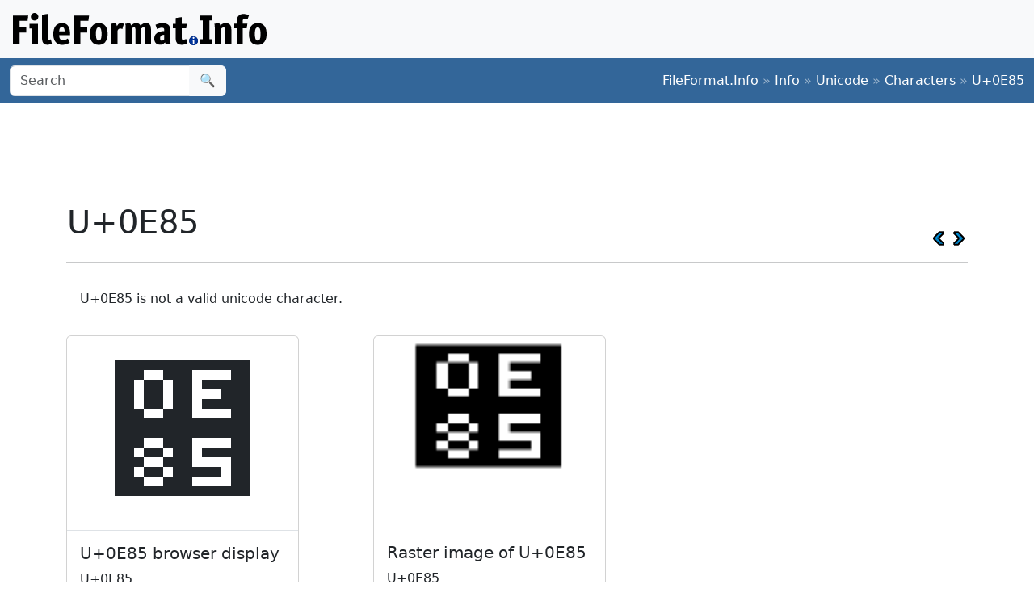

--- FILE ---
content_type: text/html; charset=utf-8
request_url: https://www.google.com/recaptcha/api2/aframe
body_size: 271
content:
<!DOCTYPE HTML><html><head><meta http-equiv="content-type" content="text/html; charset=UTF-8"></head><body><script nonce="DL9OQXJBn3Yj7B2PzgAqMw">/** Anti-fraud and anti-abuse applications only. See google.com/recaptcha */ try{var clients={'sodar':'https://pagead2.googlesyndication.com/pagead/sodar?'};window.addEventListener("message",function(a){try{if(a.source===window.parent){var b=JSON.parse(a.data);var c=clients[b['id']];if(c){var d=document.createElement('img');d.src=c+b['params']+'&rc='+(localStorage.getItem("rc::a")?sessionStorage.getItem("rc::b"):"");window.document.body.appendChild(d);sessionStorage.setItem("rc::e",parseInt(sessionStorage.getItem("rc::e")||0)+1);localStorage.setItem("rc::h",'1769964463216');}}}catch(b){}});window.parent.postMessage("_grecaptcha_ready", "*");}catch(b){}</script></body></html>